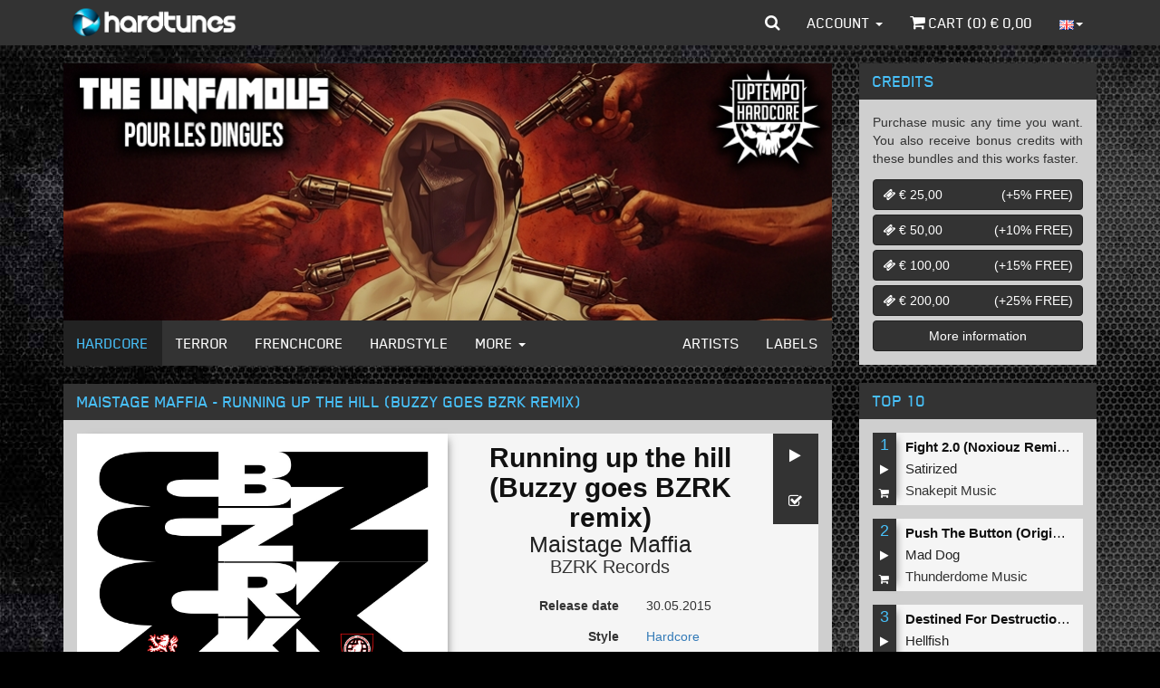

--- FILE ---
content_type: text/html; charset=iso-8859-1
request_url: https://www.hardtunes.com/tunes/maistage-maffia-running-up-the-hill-buzzy-goes-bzrk-remix/22641
body_size: 8864
content:
<!DOCTYPE html><html class="english"><head><script async src="https://www.googletagmanager.com/gtag/js?id=UA-53497034-5"></script><script>window.dataLayer=window.dataLayer||[];function gtag(){dataLayer.push(arguments);}
gtag('js',new Date());gtag('config','UA-53497034-5');</script><script>(function(w,d,s,l,i){w[l]=w[l]||[];w[l].push({'gtm.start':new Date().getTime(),event:'gtm.js'});var f=d.getElementsByTagName(s)[0],j=d.createElement(s),dl=l!='dataLayer'?'&l='+l:'';j.async=true;j.src='https://www.googletagmanager.com/gtm.js?id='+i+dl;f.parentNode.insertBefore(j,f);})(window,document,'script','dataLayer','GTM-N6TCN5L');</script><meta charset="utf-8"><meta http-equiv="X-UA-Compatible" content="IE=edge"><meta name="viewport" content="width=device-width, initial-scale=1"><title>Maistage Maffia - Running up the hill (Buzzy goes BZRK remix) - MP3 and WAV downloads at Hardtunes</title><meta property="og:site_name" content="Hardcore - MP3 and WAV downloads at Hardtunes"/><meta property="og:locale" content="en_US"/><meta property="fb:app_id" content="249393055579521"/><meta property="fb:admins" content="1130957087"/><meta property="og:type" content="music.song"/><meta property="og:url" content="https://www.hardtunes.com/tunes/maistage-maffia-running-up-the-hill-buzzy-goes-bzrk-remix/22641"/><meta property="og:image" content="https://content.hardtunes.com/products/22641/23194/248x248.jpg"/><meta property="og:title" content="Maistage Maffia - Running up the hill (Buzzy goes BZRK remix)"/><meta property="og:description" content="Maistage Maffia - Running up the hill (Buzzy goes BZRK remix), Code:, Releasedate:2015-05-30, Style:Hardcore, Label:BZRK Records"/><meta property="music:release_date" content="2015-05-30"/><meta property="music:duration" content="0"/><link rel="stylesheet" href="https://assets.hardtunes.com/assets/bootstrap/3.3.6/dist/css/bootstrap.min.css"><link rel="stylesheet" href="https://assets.hardtunes.com/assets/bootstrap-select/1.9.3/css/bootstrap-select.min.css"><link rel="stylesheet" href="https://assets.hardtunes.com/assets/font-awesome/4.7.0/css/font-awesome.min.css"><link rel="stylesheet" href="https://assets.hardtunes.com/2016/css/style.min.css"><link rel="stylesheet" href="https://assets.hardtunes.com/2016/css/hardtunes.min.css"><link rel="stylesheet" href="https://assets.hardtunes.com/2016/css/hardtunes.fonts.min.css"><script src="https://www.google.com/recaptcha/api.js" async defer></script></head><body><noscript><iframe src="https://www.googletagmanager.com/ns.html?id=GTM-N6TCN5L"
height="0" width="0" style="display:none;visibility:hidden"></iframe></noscript><div id="fb-root"></div><div class="container"><header class="header"><nav class="navbar navbar-inverse navbar-fixed-top"><div class="container"><div class="navbar-header"><button type="button" class="navbar-toggle collapsed" data-toggle="collapse" data-target="#bs-example-navbar-collapse-1" aria-expanded="false"><span class="sr-only">Toggle navigation</span><span class="icon-bar"></span><span class="icon-bar"></span><span class="icon-bar"></span></button><a class="navbar-brand" href="https://www.hardtunes.com/"></a></div><div class="collapse navbar-collapse" id="bs-example-navbar-collapse-1"><form class="search-form navbar-form navbar-left visible-xs" role="search" action="/search" method="get"><div class="form-group"><div class="input-group"><input type="text" class="form-control" name="search" placeholder="search"><span class="input-group-btn"><button class="btn btn-default" type="submit"><i class="fa fa-search"></i></button></span></div></div></form><ul class="nav navbar-nav visible-xs-block visible-sm-block"><li class="dropdown hidden-sm"><a href="#" class="dropdown-toggle" data-toggle="dropdown" role="button" aria-haspopup="true" aria-expanded="false">Genres <span class="caret"></span></a><ul class="dropdown-menu"><li><a href="https://www.hardtunes.com/hardcore">Hardcore</a></li><li><a href="https://www.hardtunes.com/terror">Terror</a></li><li><a href="https://www.hardtunes.com/early-rave">Early Rave</a></li><li><a href="https://www.hardtunes.com/frenchcore">Frenchcore</a></li><li><a href="https://www.hardtunes.com/hardstyle">Hardstyle</a></li><li><a href="https://www.hardtunes.com/hard-techno">Hard Techno</a></li></ul></li><li><a class="hidden-sm" href="https://www.hardtunes.com/artists">Artists</a></li><li><a class="hidden-sm" href="https://www.hardtunes.com/labels">Labels</a></li><li><a href="https://www.hardtunes.com/credits">Credits</a></li><li><a href="https://www.hardtunes.com/top100">Top 100</a></li></ul><ul class="nav navbar-nav navbar-right"><li class="dropdown dropdown-search hidden-xs"><a href="javascript://" id="search" class="dropdown-toggle" data-toggle="dropdown" role="button" aria-haspopup="true" aria-expanded="false"><i class="fa fa-search"></i></a><ul class="dropdown-menu"><li><form action="/search" method="get" role="search"><input type="text" name="search" id="search-input" class="form-control" placeholder="search" autofocus><button type="submit" style="display: none;"></button></form></li></ul></li><li class="dropdown"><a href="#" class="dropdown-toggle" data-toggle="dropdown" role="button" aria-haspopup="true" aria-expanded="false">Account <span class="caret"></span></a><ul class="dropdown-menu"><li><a href="https://www.hardtunes.com/login">Login</a></a></li><li><a href="https://www.hardtunes.com/register">Create</a></a></li><li><a href="https://www.hardtunes.com/wishlist">Wishlist</a></li></ul></li><li><a href="https://www.hardtunes.com/cart"><i class="fa fa-shopping-cart"></i> Cart (<span class="call-cart-count">0</span>) &euro; <span class="call-cart-total-price">0,00</span></a></li><li class="hidden-xs dropdown dropdown-languages"><a href="#" class="dropdown-toggle" data-toggle="dropdown" role="button" aria-haspopup="true" aria-expanded="false"><img src="https://assets.hardtunes.com/images/flags/gb.png" alt=""><span class="caret"></span></a><ul class="dropdown-menu"><form method="post" action="https://www.hardtunes.com/userinfo/get"><input type="hidden" name="ci_session"><input type="hidden" name="domain" id="languageDomain"><input type="hidden" name="url" id="languageUrl" value="tunes/maistage-maffia-running-up-the-hill-buzzy-goes-bzrk-remix/22641"></form><li><a class="nl"
href="javascript://"
onclick="$('#languageDomain').val('hardtunes.nl').parent().submit();"><img src="https://assets.hardtunes.com/images/flags/nl.png" alt=""></a></li><li><a class="de"
href="javascript://"
onclick="$('#languageDomain').val('hard-tunes.de').parent().submit();"><img src="https://assets.hardtunes.com/images/flags/de.png" alt=""></a></li><li><a class="fr"
href="javascript://"
onclick="$('#languageDomain').val('hardtunes.fr').parent().submit();"><img src="https://assets.hardtunes.com/images/flags/fr.png" alt=""></a></li><li><a class="it"
href="javascript://"
onclick="$('#languageDomain').val('hardtunes.it').parent().submit();"><img src="https://assets.hardtunes.com/images/flags/it.png" alt=""></a></li></ul></li><li class="xs-language hidden-sm hidden-md hidden-lg"><form method="post" action="https://www.hardtunes.com/userinfo/get"><input type="hidden" name="ci_session"><input type="hidden" name="domain" id="languageDomain"><input type="hidden" name="url" id="languageUrl" value="tunes/maistage-maffia-running-up-the-hill-buzzy-goes-bzrk-remix/22641"></form><a class="gb"
href="javascript://"
onclick="$('#languageDomain').val('hardtunes.com').parent().submit();"><img src="https://assets.hardtunes.com/images/flags/gb.png" alt=""></a><a class="nl"
href="javascript://"
onclick="$('#languageDomain').val('hardtunes.nl').parent().submit();"><img src="https://assets.hardtunes.com/images/flags/nl.png" alt=""></a><a class="de"
href="javascript://"
onclick="$('#languageDomain').val('hard-tunes.de').parent().submit();"><img src="https://assets.hardtunes.com/images/flags/de.png" alt=""></a><a class="fr"
href="javascript://"
onclick="$('#languageDomain').val('hardtunes.fr').parent().submit();"><img src="https://assets.hardtunes.com/images/flags/fr.png" alt=""></a><a class="it"
href="javascript://"
onclick="$('#languageDomain').val('hardtunes.it').parent().submit();"><img src="https://assets.hardtunes.com/images/flags/it.png" alt=""></a></li></ul></div></div></nav></header><section class="content"><div class="row"><div class="col-md-9"><div class="panel panel-default"><div class="panel-body panel-banners"><div id="banners" class="carousel slide" data-ride="carousel"><div class="carousel-inner" role="listbox"><div class="item active"><a href="https://www.hardtunes.com/banner/3792/website"><img src="https://content.hardtunes.com/banners/3792/850x285.jpg" width="850" height="285" class="img-responsive"></a></div><div class="item "><a href="https://www.hardtunes.com/banner/3787/website"><img src="https://content.hardtunes.com/banners/3787/850x285.jpg" width="850" height="285" class="img-responsive"></a></div><div class="item "><a href="https://www.hardtunes.com/banner/3790/website"><img src="https://content.hardtunes.com/banners/3790/850x285.jpg" width="850" height="285" class="img-responsive"></a></div><div class="item "><a href="https://www.hardtunes.com/banner/3789/website"><img src="https://content.hardtunes.com/banners/3789/850x285.jpg" width="850" height="285" class="img-responsive"></a></div><div class="item "><a href="https://www.hardtunes.com/banner/3788/website"><img src="https://content.hardtunes.com/banners/3788/850x285.jpg" width="850" height="285" class="img-responsive"></a></div><div class="item "><a href="https://www.hardtunes.com/banner/3794/website"><img src="https://content.hardtunes.com/banners/3794/850x285.jpg" width="850" height="285" class="img-responsive"></a></div></div></div></div><div class="panel-footer panel-content-links hidden-xs"><nav class="navbar navbar-inverse"><div class="container-fluid"><div class="navbar-header"><button type="button" class="navbar-toggle collapsed" data-toggle="collapse" data-target="#content-links" aria-expanded="false"><span class="sr-only">Toggle navigation</span><span class="icon-bar"></span><span class="icon-bar"></span><span class="icon-bar"></span></button></div><div class="collapse navbar-collapse" id="content-links"><ul class="nav navbar-nav"><li class="active"><a href="https://www.hardtunes.com/hardcore">Hardcore</a></li><li ><a href="https://www.hardtunes.com/terror">Terror</a></li><li ><a href="https://www.hardtunes.com/frenchcore">Frenchcore</a></li><li ><a href="https://www.hardtunes.com/hardstyle">Hardstyle</a></li><li class="dropdown"><a href="#" class="dropdown-toggle" data-toggle="dropdown" role="button" aria-haspopup="true" aria-expanded="false">More <span class="caret"></span></a><ul class="dropdown-menu"><li><a href="https://www.hardtunes.com/early-rave">Early Rave</a></li><li><a href="https://www.hardtunes.com/hard-techno">Hard Techno</a></li></ul></li></ul><ul class="nav navbar-nav navbar-right"><li ><a href="https://www.hardtunes.com/artists">Artists</a></li><li ><a href="https://www.hardtunes.com/labels">Labels</a></li></ul></div></div></nav></div></div><div class="row"><div class="col-xs-12"><div class="panel panel-default"><div class="panel-heading"><h1>Maistage Maffia - Running up the hill (Buzzy goes BZRK remix)</h1></div><div class="panel-body"><div class="row release"><div itemscope="" itemtype="http://schema.org/MusicRecording"><link itemprop="url" href="https://www.hardtunes.com/tunes/maistage-maffia-running-up-the-hill-buzzy-goes-bzrk-remix/22641"><link itemprop="audio" href="https://previews.hardtunes.com/preview/adaa6060/22641.mp3"><link itemprop="image" href="https://content.hardtunes.com/products/22641/23194/original.jpg"><meta itemprop="name" content="Running up the hill (Buzzy goes BZRK remix)"><meta itemprop="byArtist" content="Maistage Maffia"><meta itemprop="duration" content="PT"><meta itemprop="inAlbum" content=""><meta itemprop="genre" content="Hardcore"><meta itemprop="isrcCode" content=""><meta itemprop="publisher" content="BZRK Records"><meta itemprop="version" content=""></div><div itemscope="" itemtype="http://schema.org/Product"><link itemprop="url" href="https://www.hardtunes.com/tunes/maistage-maffia-running-up-the-hill-buzzy-goes-bzrk-remix/22641"><meta itemprop="name" content="Running up the hill (Buzzy goes BZRK remix)"><meta itemprop="releaseDate" content="30.05.2015"><div itemscope="" itemtype="http://schema.org/Offer"><link itemprop="availability" href="http://schema.org/InStock"><meta itemprop="price" content="&euro;1.49"><meta itemprop="priceCurrency" content="EUR"></div><div class="release-media col-sm-6"><img src="https://content.hardtunes.com/products/22641/23194/original.jpg" class="img-responsive"></div><div class="release-info col-sm-6"><div class="release-actions"><a href="javascript://" onclick="play(this,22641)" class="btn btn-default"><i class="fa fa-play"></i></a><a href="javascript://" onclick="wishlist(this,{product_id:22641})" class="btn btn-default"><i class="fa fa-check-square-o"></i></a></div><div class="release-heading"><h1 class="release-title text-center">Running up the hill (Buzzy goes BZRK remix)</h1><h2 class="release-artist text-center"><a href="https://www.hardtunes.com/artists/maistage-maffia">Maistage&nbsp;Maffia</a></h2><h3 class="release-label text-center"><a href="https://www.hardtunes.com/labels/bzrk-records">BZRK Records</a></h3></div><div class="form-horizontal"><div class="form-group"><label class="col-xs-6 control-label">Release date</label><div class="col-xs-6"><p class="form-control-static">30.05.2015</p></div></div><div class="form-group"><label class="col-xs-6 control-label">Style</label><div class="col-xs-6"><p class="form-control-static"><a href="https://www.hardtunes.com/hardcore">Hardcore</a></p></div></div><div class="form-group"><label class="col-xs-6 control-label">Code</label><div class="col-xs-6"><p class="form-control-static">BZRK040</p></div></div><div class="form-group"><label class="col-xs-6 control-label">ISRC</label><div class="col-xs-6"><p class="form-control-static"></p></div></div><div class="form-group"><label class="col-xs-6 control-label">Length</label><div class="col-xs-6"><p class="form-control-static">00:00</p></div></div></div><div class="row"><div class="col-xs-12 release-buy"><div class="input-group" style="margin: 10px; auto 0 auto"><select name="quality" id="release-quality" class="selectpicker"><option value="low"
data-subtext="&euro; 1,49"
>MP3 192kbps</option></select><span class="input-group-btn"><button onclick="buy(this,{product_id:22641,options:{quality:$('#release-quality').val()}})" class="btn btn-default" type="button"><i class="fa fa-shopping-cart"></i></button></span></div></div></div></div></div></div><div class="row"><div class="col-xs-12"><div class="social-media" style="background-color: rgb(245, 245, 245);margin-top: 15px;padding: 15px"><div class="twitter"><a href="https://twitter.com/share" class="twitter-share-button"{count} data-via="Hardtunes" data-related="Hardtunes">Tweet</a></div><div class="facebook"><div class="fb-share-button" data-href="https://www.hardtunes.com/tunes/maistage-maffia-running-up-the-hill-buzzy-goes-bzrk-remix/22641" data-layout="button_count"></div></div><div class="clearfix"></div></div></div></div></div></div></div></div><div class="row"><div class="col-xs-12"><div class="panel panel-default panel-releases"><div class="panel-heading"><h3>People who bought this also bought</h3></div><div class="panel-body"><div class="row release-list release-list-normal "><div class="
col-xs-6
release-list-item
"><div class="release-list-item-artwork"><a href="https://www.hardtunes.com/albums/dj-buzz-fuzz-maddafakking-remixes-part-1/4250"><img data-src="https://content.hardtunes.com/albums/4250/4328/248x248.jpg" alt="" class="lazy img-responsive"></a></div><div class="release-list-item-info"><div class="release-list-item-info-primary"><p class="release-list-item-title"><a href="https://www.hardtunes.com/albums/dj-buzz-fuzz-maddafakking-remixes-part-1/4250">Maddafakking Remixes Part 1</a></p><p class="release-list-item-artist"><a href="https://www.hardtunes.com/artists/dj-buzz-fuzz">DJ&nbsp;Buzz&nbsp;Fuzz</a>&nbsp;&nbsp;</p><p class="release-list-item-label"><a href="https://www.hardtunes.com/labels/bzrk-records">BZRK Records</a></p></div><div class="release-list-item-info-secondary"><p class="release-list-item-type"><a href="https://www.hardtunes.com/albums/dj-buzz-fuzz-maddafakking-remixes-part-1/4250">5 Tunes</a></p><p class="release-list-item-release-date">11.09.2015</p><p class="release-list-item-price">&euro; 3,96</p></div></div><div class="release-list-item-actions"><a href="javascript://" onclick="playAlbum(this,4250)" class="btn btn-default"><i class="fa fa-play"></i></a><a href="javascript://" onclick="wishlist(this,{album_id:4250})" class="btn btn-default"><i class="fa fa-check-square-o"></i></a><a href="javascript://" onclick="buy(this,{album_id:4250,options:{quality:''}})" class="btn btn-default"><i class="fa fa-shopping-cart"></i></a></div></div><div class="
col-xs-6
release-list-item
"><div class="release-list-item-artwork"><a href="https://www.hardtunes.com/albums/dj-buzz-fuzz-jealousy-is-a-mf-the-louder-2015-remixes-/4249"><img data-src="https://content.hardtunes.com/albums/4249/4327/248x248.jpg" alt="" class="lazy img-responsive"></a></div><div class="release-list-item-info"><div class="release-list-item-info-primary"><p class="release-list-item-title"><a href="https://www.hardtunes.com/albums/dj-buzz-fuzz-jealousy-is-a-mf-the-louder-2015-remixes-/4249">Jealousy Is a MF ( The Louder 2015 Remixes )</a></p><p class="release-list-item-artist"><a href="https://www.hardtunes.com/artists/dj-buzz-fuzz">DJ&nbsp;Buzz&nbsp;Fuzz</a></p><p class="release-list-item-label"><a href="https://www.hardtunes.com/labels/bzrk-black-label">BZRK Black Label</a></p></div><div class="release-list-item-info-secondary"><p class="release-list-item-type"><a href="https://www.hardtunes.com/albums/dj-buzz-fuzz-jealousy-is-a-mf-the-louder-2015-remixes-/4249">5 Tunes</a></p><p class="release-list-item-release-date">11.09.2015</p><p class="release-list-item-price">&euro; 4,95</p></div></div><div class="release-list-item-actions"><a href="javascript://" onclick="playAlbum(this,4249)" class="btn btn-default"><i class="fa fa-play"></i></a><a href="javascript://" onclick="wishlist(this,{album_id:4249})" class="btn btn-default"><i class="fa fa-check-square-o"></i></a><a href="javascript://" onclick="buy(this,{album_id:4249,options:{quality:''}})" class="btn btn-default"><i class="fa fa-shopping-cart"></i></a></div></div><div class="
col-xs-6
release-list-item
"><div class="release-list-item-artwork"><a href="https://www.hardtunes.com/tunes/revolter-revolters-pessa-bzrk-tribute-2015/23356"><img data-src="https://content.hardtunes.com/products/23356/23901/248x248.jpg" alt="" class="lazy img-responsive"></a></div><div class="release-list-item-info"><div class="release-list-item-info-primary"><p class="release-list-item-title"><a href="https://www.hardtunes.com/tunes/revolter-revolters-pessa-bzrk-tribute-2015/23356"> Revolter's Pessa BZRK tribute 2015</a></p><p class="release-list-item-artist"><a href="https://www.hardtunes.com/artists/revolter">Revolter</a></p><p class="release-list-item-label"><a href="https://www.hardtunes.com/labels/bzrk-black-label">BZRK Black Label</a></p></div><div class="release-list-item-info-secondary"><p class="release-list-item-type"><a href="https://www.hardtunes.com/tunes/revolter-revolters-pessa-bzrk-tribute-2015/23356">Single tune</a></p><p class="release-list-item-release-date">24.07.2015</p><p class="release-list-item-price">&euro; 1,49</p></div></div><div class="release-list-item-actions"><a href="javascript://" onclick="play(this,23356)" class="btn btn-default"><i class="fa fa-play"></i></a><a href="javascript://" onclick="wishlist(this,{product_id:23356})" class="btn btn-default"><i class="fa fa-check-square-o"></i></a><a href="javascript://" onclick="buy(this,{product_id:23356,options:{quality:''}})" class="btn btn-default"><i class="fa fa-shopping-cart"></i></a></div></div><div class="
col-xs-6
release-list-item
"><div class="release-list-item-artwork"><a href="https://www.hardtunes.com/tunes/revolter-born-in-the-game/23355"><img data-src="https://content.hardtunes.com/products/23355/23900/248x248.jpg" alt="" class="lazy img-responsive"></a></div><div class="release-list-item-info"><div class="release-list-item-info-primary"><p class="release-list-item-title"><a href="https://www.hardtunes.com/tunes/revolter-born-in-the-game/23355">Born in the game</a></p><p class="release-list-item-artist"><a href="https://www.hardtunes.com/artists/revolter">Revolter</a></p><p class="release-list-item-label"><a href="https://www.hardtunes.com/labels/bzrk-black-label">BZRK Black Label</a></p></div><div class="release-list-item-info-secondary"><p class="release-list-item-type"><a href="https://www.hardtunes.com/tunes/revolter-born-in-the-game/23355">Single tune</a></p><p class="release-list-item-release-date">24.07.2015</p><p class="release-list-item-price">&euro; 1,49</p></div></div><div class="release-list-item-actions"><a href="javascript://" onclick="play(this,23355)" class="btn btn-default"><i class="fa fa-play"></i></a><a href="javascript://" onclick="wishlist(this,{product_id:23355})" class="btn btn-default"><i class="fa fa-check-square-o"></i></a><a href="javascript://" onclick="buy(this,{product_id:23355,options:{quality:''}})" class="btn btn-default"><i class="fa fa-shopping-cart"></i></a></div></div><div class="
col-xs-6
release-list-item
"><div class="release-list-item-artwork"><a href="https://www.hardtunes.com/tunes/revolter-rock-with-me/23354"><img data-src="https://content.hardtunes.com/products/23354/23899/248x248.jpg" alt="" class="lazy img-responsive"></a></div><div class="release-list-item-info"><div class="release-list-item-info-primary"><p class="release-list-item-title"><a href="https://www.hardtunes.com/tunes/revolter-rock-with-me/23354">Rock with me</a></p><p class="release-list-item-artist"><a href="https://www.hardtunes.com/artists/revolter">Revolter</a></p><p class="release-list-item-label"><a href="https://www.hardtunes.com/labels/bzrk-black-label">BZRK Black Label</a></p></div><div class="release-list-item-info-secondary"><p class="release-list-item-type"><a href="https://www.hardtunes.com/tunes/revolter-rock-with-me/23354">Single tune</a></p><p class="release-list-item-release-date">24.07.2015</p><p class="release-list-item-price">&euro; 1,49</p></div></div><div class="release-list-item-actions"><a href="javascript://" onclick="play(this,23354)" class="btn btn-default"><i class="fa fa-play"></i></a><a href="javascript://" onclick="wishlist(this,{product_id:23354})" class="btn btn-default"><i class="fa fa-check-square-o"></i></a><a href="javascript://" onclick="buy(this,{product_id:23354,options:{quality:''}})" class="btn btn-default"><i class="fa fa-shopping-cart"></i></a></div></div><div class="
col-xs-6
release-list-item
"><div class="release-list-item-artwork"><a href="https://www.hardtunes.com/tunes/pandorum-conspiracy/23133"><img data-src="https://content.hardtunes.com/products/23133/23693/248x248.jpg" alt="" class="lazy img-responsive"></a></div><div class="release-list-item-info"><div class="release-list-item-info-primary"><p class="release-list-item-title"><a href="https://www.hardtunes.com/tunes/pandorum-conspiracy/23133">Conspiracy</a></p><p class="release-list-item-artist"><a href="https://www.hardtunes.com/artists/pandorum">Pandorum</a></p><p class="release-list-item-label"><a href="https://www.hardtunes.com/labels/unknown">Unknown</a></p></div><div class="release-list-item-info-secondary"><p class="release-list-item-type"><a href="https://www.hardtunes.com/tunes/pandorum-conspiracy/23133">Single tune</a></p><p class="release-list-item-release-date">09.07.2015</p><p class="release-list-item-price">FREE</p></div></div><div class="release-list-item-actions"><a href="javascript://" onclick="play(this,23133)" class="btn btn-default"><i class="fa fa-play"></i></a><a href="javascript://" onclick="wishlist(this,{product_id:23133})" class="btn btn-default"><i class="fa fa-check-square-o"></i></a><a href="javascript://" onclick="buy(this,{product_id:23133,options:{quality:''}})" class="btn btn-default"><i class="fa fa-shopping-cart"></i></a></div></div><div class="
col-xs-6
release-list-item
"><div class="release-list-item-artwork"><a href="https://www.hardtunes.com/tunes/pandorum-awakening-pxp/23134"><img data-src="https://content.hardtunes.com/products/23134/23694/248x248.jpg" alt="" class="lazy img-responsive"></a></div><div class="release-list-item-info"><div class="release-list-item-info-primary"><p class="release-list-item-title"><a href="https://www.hardtunes.com/tunes/pandorum-awakening-pxp/23134">Awakening (#PXP)</a></p><p class="release-list-item-artist"><a href="https://www.hardtunes.com/artists/pandorum">Pandorum</a></p><p class="release-list-item-label"><a href="https://www.hardtunes.com/labels/unknown">Unknown</a></p></div><div class="release-list-item-info-secondary"><p class="release-list-item-type"><a href="https://www.hardtunes.com/tunes/pandorum-awakening-pxp/23134">Single tune</a></p><p class="release-list-item-release-date">09.07.2015</p><p class="release-list-item-price">FREE</p></div></div><div class="release-list-item-actions"><a href="javascript://" onclick="play(this,23134)" class="btn btn-default"><i class="fa fa-play"></i></a><a href="javascript://" onclick="wishlist(this,{product_id:23134})" class="btn btn-default"><i class="fa fa-check-square-o"></i></a><a href="javascript://" onclick="buy(this,{product_id:23134,options:{quality:''}})" class="btn btn-default"><i class="fa fa-shopping-cart"></i></a></div></div><div class="
col-xs-6
release-list-item
"><div class="release-list-item-artwork"><a href="https://www.hardtunes.com/tunes/pandorum-no-choice-pxp/23135"><img data-src="https://content.hardtunes.com/products/23135/23695/248x248.jpg" alt="" class="lazy img-responsive"></a></div><div class="release-list-item-info"><div class="release-list-item-info-primary"><p class="release-list-item-title"><a href="https://www.hardtunes.com/tunes/pandorum-no-choice-pxp/23135">No Choice (#PXP)</a></p><p class="release-list-item-artist"><a href="https://www.hardtunes.com/artists/pandorum">Pandorum</a></p><p class="release-list-item-label"><a href="https://www.hardtunes.com/labels/unknown">Unknown</a></p></div><div class="release-list-item-info-secondary"><p class="release-list-item-type"><a href="https://www.hardtunes.com/tunes/pandorum-no-choice-pxp/23135">Single tune</a></p><p class="release-list-item-release-date">09.07.2015</p><p class="release-list-item-price">FREE</p></div></div><div class="release-list-item-actions"><a href="javascript://" onclick="play(this,23135)" class="btn btn-default"><i class="fa fa-play"></i></a><a href="javascript://" onclick="wishlist(this,{product_id:23135})" class="btn btn-default"><i class="fa fa-check-square-o"></i></a><a href="javascript://" onclick="buy(this,{product_id:23135,options:{quality:''}})" class="btn btn-default"><i class="fa fa-shopping-cart"></i></a></div></div><div class="
col-xs-6
release-list-item
"><div class="release-list-item-artwork"><a href="https://www.hardtunes.com/tunes/maistage-maffia-running-up-the-hill-buzzy-goes-bzrk-remix/22641"><img data-src="https://content.hardtunes.com/products/22641/23194/248x248.jpg" alt="" class="lazy img-responsive"></a></div><div class="release-list-item-info"><div class="release-list-item-info-primary"><p class="release-list-item-title"><a href="https://www.hardtunes.com/tunes/maistage-maffia-running-up-the-hill-buzzy-goes-bzrk-remix/22641">Running up the hill (Buzzy goes BZRK remix)</a></p><p class="release-list-item-artist"><a href="https://www.hardtunes.com/artists/maistage-maffia">Maistage&nbsp;Maffia</a></p><p class="release-list-item-label"><a href="https://www.hardtunes.com/labels/bzrk-records">BZRK Records</a></p></div><div class="release-list-item-info-secondary"><p class="release-list-item-type"><a href="https://www.hardtunes.com/tunes/maistage-maffia-running-up-the-hill-buzzy-goes-bzrk-remix/22641">Single tune</a></p><p class="release-list-item-release-date">30.05.2015</p><p class="release-list-item-price">&euro; 1,49</p></div></div><div class="release-list-item-actions"><a href="javascript://" onclick="play(this,22641)" class="btn btn-default"><i class="fa fa-play"></i></a><a href="javascript://" onclick="wishlist(this,{product_id:22641})" class="btn btn-default"><i class="fa fa-check-square-o"></i></a><a href="javascript://" onclick="buy(this,{product_id:22641,options:{quality:''}})" class="btn btn-default"><i class="fa fa-shopping-cart"></i></a></div></div><div class="
col-xs-6
release-list-item
"><div class="release-list-item-artwork"><a href="https://www.hardtunes.com/tunes/mainstage-maffia-running-up-the-hill/22480"><img data-src="https://content.hardtunes.com/products/22480/23033/248x248.jpg" alt="" class="lazy img-responsive"></a></div><div class="release-list-item-info"><div class="release-list-item-info-primary"><p class="release-list-item-title"><a href="https://www.hardtunes.com/tunes/mainstage-maffia-running-up-the-hill/22480">Running up the hill</a></p><p class="release-list-item-artist"><a href="https://www.hardtunes.com/artists/mainstage-maffia">Mainstage&nbsp;Maffia</a></p><p class="release-list-item-label"><a href="https://www.hardtunes.com/labels/bzrk-records">BZRK Records</a></p></div><div class="release-list-item-info-secondary"><p class="release-list-item-type"><a href="https://www.hardtunes.com/tunes/mainstage-maffia-running-up-the-hill/22480">Single tune</a></p><p class="release-list-item-release-date">26.05.2015</p><p class="release-list-item-price">&euro; 1,49</p></div></div><div class="release-list-item-actions"><a href="javascript://" onclick="play(this,22480)" class="btn btn-default"><i class="fa fa-play"></i></a><a href="javascript://" onclick="wishlist(this,{product_id:22480})" class="btn btn-default"><i class="fa fa-check-square-o"></i></a><a href="javascript://" onclick="buy(this,{product_id:22480,options:{quality:''}})" class="btn btn-default"><i class="fa fa-shopping-cart"></i></a></div></div><div class="
col-xs-6
release-list-item
"><div class="release-list-item-artwork"><a href="https://www.hardtunes.com/tunes/wasted-mind-paradise/21451"><img data-src="https://content.hardtunes.com/products/21451/21965/248x248.jpg" alt="" class="lazy img-responsive"></a></div><div class="release-list-item-info"><div class="release-list-item-info-primary"><p class="release-list-item-title"><a href="https://www.hardtunes.com/tunes/wasted-mind-paradise/21451">Paradise</a></p><p class="release-list-item-artist"><a href="https://www.hardtunes.com/artists/wasted-mind">Wasted&nbsp;Mind</a></p><p class="release-list-item-label"><a href="https://www.hardtunes.com/labels/masters-of-hardcore">Masters of Hardcore</a></p></div><div class="release-list-item-info-secondary"><p class="release-list-item-type"><a href="https://www.hardtunes.com/tunes/wasted-mind-paradise/21451">Single tune</a></p><p class="release-list-item-release-date">16.03.2015</p><p class="release-list-item-price">&euro; 1,49</p></div></div><div class="release-list-item-actions"><a href="javascript://" onclick="play(this,21451)" class="btn btn-default"><i class="fa fa-play"></i></a><a href="javascript://" onclick="wishlist(this,{product_id:21451})" class="btn btn-default"><i class="fa fa-check-square-o"></i></a><a href="javascript://" onclick="buy(this,{product_id:21451,options:{quality:''}})" class="btn btn-default"><i class="fa fa-shopping-cart"></i></a></div></div><div class="
col-xs-6
release-list-item
"><div class="release-list-item-artwork"><a href="https://www.hardtunes.com/tunes/miss-k8-the-poison/20097"><img data-src="https://content.hardtunes.com/products/20097/20569/248x248.jpg" alt="" class="lazy img-responsive"></a></div><div class="release-list-item-info"><div class="release-list-item-info-primary"><p class="release-list-item-title"><a href="https://www.hardtunes.com/tunes/miss-k8-the-poison/20097">The Poison</a></p><p class="release-list-item-artist"><a href="https://www.hardtunes.com/artists/miss-k8">Miss&nbsp;K8</a></p><p class="release-list-item-label"><a href="https://www.hardtunes.com/labels/masters-of-hardcore">Masters of Hardcore</a></p></div><div class="release-list-item-info-secondary"><p class="release-list-item-type"><a href="https://www.hardtunes.com/tunes/miss-k8-the-poison/20097">Single tune</a></p><p class="release-list-item-release-date">09.12.2014</p><p class="release-list-item-price">&euro; 1,49</p></div></div><div class="release-list-item-actions"><a href="javascript://" onclick="play(this,20097)" class="btn btn-default"><i class="fa fa-play"></i></a><a href="javascript://" onclick="wishlist(this,{product_id:20097})" class="btn btn-default"><i class="fa fa-check-square-o"></i></a><a href="javascript://" onclick="buy(this,{product_id:20097,options:{quality:''}})" class="btn btn-default"><i class="fa fa-shopping-cart"></i></a></div></div><div class="
col-xs-6
release-list-item
"><div class="release-list-item-artwork"><a href="https://www.hardtunes.com/tunes/hardcore-masterz-vienna-wanna-be-a-hippy-free-bonus-track/7166"><img data-src="https://content.hardtunes.com/products/7166/7428/248x248.jpg" alt="" class="lazy img-responsive"></a></div><div class="release-list-item-info"><div class="release-list-item-info-primary"><p class="release-list-item-title"><a href="https://www.hardtunes.com/tunes/hardcore-masterz-vienna-wanna-be-a-hippy-free-bonus-track/7166">Wanna be a hippy (FREE BONUS TRACK)</a></p><p class="release-list-item-artist"><a href="https://www.hardtunes.com/artists/hardcore-masterz-vienna">Hardcore&nbsp;Masterz&nbsp;Vienna</a></p><p class="release-list-item-label"><a href="https://www.hardtunes.com/labels/megarave-records">Megarave Records</a></p></div><div class="release-list-item-info-secondary"><p class="release-list-item-type"><a href="https://www.hardtunes.com/tunes/hardcore-masterz-vienna-wanna-be-a-hippy-free-bonus-track/7166">Single tune</a></p><p class="release-list-item-release-date">20.03.2012</p><p class="release-list-item-price">FREE</p></div></div><div class="release-list-item-actions"><a href="javascript://" onclick="play(this,7166)" class="btn btn-default"><i class="fa fa-play"></i></a><a href="javascript://" onclick="wishlist(this,{product_id:7166})" class="btn btn-default"><i class="fa fa-check-square-o"></i></a><a href="javascript://" onclick="buy(this,{product_id:7166,options:{quality:''}})" class="btn btn-default"><i class="fa fa-shopping-cart"></i></a></div></div><div class="
col-xs-6
release-list-item
"><div class="release-list-item-artwork"><a href="https://www.hardtunes.com/albums/bertocucci-feranzano-xtc-love-2009-remixes/23"><img data-src="https://content.hardtunes.com/albums/23/23/248x248.jpg" alt="" class="lazy img-responsive"></a></div><div class="release-list-item-info"><div class="release-list-item-info-primary"><p class="release-list-item-title"><a href="https://www.hardtunes.com/albums/bertocucci-feranzano-xtc-love-2009-remixes/23">XTC love 2009 remixes</a></p><p class="release-list-item-artist"><a href="https://www.hardtunes.com/artists/bertocucci-feranzano">Bertocucci&nbsp;Feranzano</a></p><p class="release-list-item-label"><a href="https://www.hardtunes.com/labels/bzrk">BZRK</a></p></div><div class="release-list-item-info-secondary"><p class="release-list-item-type"><a href="https://www.hardtunes.com/albums/bertocucci-feranzano-xtc-love-2009-remixes/23">3 Tunes</a></p><p class="release-list-item-release-date">29.04.2009</p><p class="release-list-item-price">&euro; 4,47</p></div></div><div class="release-list-item-actions"><a href="javascript://" onclick="playAlbum(this,23)" class="btn btn-default"><i class="fa fa-play"></i></a><a href="javascript://" onclick="wishlist(this,{album_id:23})" class="btn btn-default"><i class="fa fa-check-square-o"></i></a><a href="javascript://" onclick="buy(this,{album_id:23,options:{quality:''}})" class="btn btn-default"><i class="fa fa-shopping-cart"></i></a></div></div><div class="
col-xs-6
release-list-item
"><div class="release-list-item-artwork"><a href="https://www.hardtunes.com/albums/dj-mad-dog-dangerous/72"><img data-src="https://content.hardtunes.com/albums/72/71/248x248.jpg" alt="" class="lazy img-responsive"></a></div><div class="release-list-item-info"><div class="release-list-item-info-primary"><p class="release-list-item-title"><a href="https://www.hardtunes.com/albums/dj-mad-dog-dangerous/72">Dangerous</a></p><p class="release-list-item-artist"><a href="https://www.hardtunes.com/artists/dj-mad-dog">DJ&nbsp;Mad&nbsp;Dog</a></p><p class="release-list-item-label"><a href="https://www.hardtunes.com/labels/traxtorm-records">Traxtorm Records</a></p></div><div class="release-list-item-info-secondary"><p class="release-list-item-type"><a href="https://www.hardtunes.com/albums/dj-mad-dog-dangerous/72">3 Tunes</a></p><p class="release-list-item-release-date">14.12.2006</p><p class="release-list-item-price">&euro; 2,97</p></div></div><div class="release-list-item-actions"><a href="javascript://" onclick="playAlbum(this,72)" class="btn btn-default"><i class="fa fa-play"></i></a><a href="javascript://" onclick="wishlist(this,{album_id:72})" class="btn btn-default"><i class="fa fa-check-square-o"></i></a><a href="javascript://" onclick="buy(this,{album_id:72,options:{quality:''}})" class="btn btn-default"><i class="fa fa-shopping-cart"></i></a></div></div></div></div></div></div></div></div><div class="col-md-3 hidden-xs hidden-sm"><div class="panel panel-default"><div class="panel-heading">Credits</div><div class="panel-body"><p class="text-justify hidden-md" style="margin-bottom:13px">Purchase music any time you want. You also receive bonus credits with these bundles and this works faster.</p><a class="btn btn-default btn-block btn-credit" onclick="buy(this, {credit_id:1})"><span class="pull-left"><i class="fa fa-ticket"></i> &euro; 25,00</span><span class="pull-right">(+5% <span class="hidden-md">FREE</span>)</span><span class="clearfix"></span></a><a class="btn btn-default btn-block btn-credit" onclick="buy(this, {credit_id:2})"><span class="pull-left"><i class="fa fa-ticket"></i> &euro; 50,00</span><span class="pull-right">(+10% <span class="hidden-md">FREE</span>)</span><span class="clearfix"></span></a><a class="btn btn-default btn-block btn-credit" onclick="buy(this, {credit_id:3})"><span class="pull-left"><i class="fa fa-ticket"></i> &euro; 100,00</span><span class="pull-right">(+15% <span class="hidden-md">FREE</span>)</span><span class="clearfix"></span></a><a class="btn btn-default btn-block btn-credit" onclick="buy(this, {credit_id:4})"><span class="pull-left"><i class="fa fa-ticket"></i> &euro; 200,00</span><span class="pull-right">(+25% <span class="hidden-md">FREE</span>)</span><span class="clearfix"></span></a><a class="btn btn-default btn-block btn-more-info" href="https://www.hardtunes.com/credits">More information</a></div></div><div class="panel panel-default panel-releases"><div class="panel-heading">Top 10</div><div class="panel-body"><div class="row top-10-list top-10-list-small top-10-list-normal"><div class="
col-xs-12
top-10-list-item
"><div class="top-10-list-item-actions"><span>1</span><a href="javascript://" onclick="play(this,96224)" class="btn btn-default"><i class="fa fa-play"></i></a><a href="javascript://" onclick="buy(this,{product_id:96224,options:{quality:''}})" class="btn btn-default"><i class="fa fa-shopping-cart"></i></a></div><div class="top-10-list-item-info"><div class="release-list-item-info-primary"><p class="top-10-list-item-title"><a href="https://www.hardtunes.com/tunes/satirized-fight-2.0-noxiouz-remix-original-mix/96224">Fight 2.0 (Noxiouz Remix) (Original Mix)</a></p><p class="top-10-list-item-artist"><a href="https://www.hardtunes.com/artists/satirized">Satirized</a></p><p class="top-10-list-item-label"><a href="https://www.hardtunes.com/labels/snakepit-music">Snakepit Music</a></p></div></div></div><div class="
col-xs-12
top-10-list-item
"><div class="top-10-list-item-actions"><span>2</span><a href="javascript://" onclick="play(this,96086)" class="btn btn-default"><i class="fa fa-play"></i></a><a href="javascript://" onclick="buy(this,{product_id:96086,options:{quality:''}})" class="btn btn-default"><i class="fa fa-shopping-cart"></i></a></div><div class="top-10-list-item-info"><div class="release-list-item-info-primary"><p class="top-10-list-item-title"><a href="https://www.hardtunes.com/tunes/mad-dog-push-the-button-original-mix/96086">Push The Button (Original Mix)</a></p><p class="top-10-list-item-artist"><a href="https://www.hardtunes.com/artists/mad-dog">Mad&nbsp;Dog</a></p><p class="top-10-list-item-label"><a href="https://www.hardtunes.com/labels/thunderdome-music">Thunderdome Music</a></p></div></div></div><div class="
col-xs-12
top-10-list-item
"><div class="top-10-list-item-actions"><span>3</span><a href="javascript://" onclick="play(this,96008)" class="btn btn-default"><i class="fa fa-play"></i></a><a href="javascript://" onclick="buy(this,{product_id:96008,options:{quality:''}})" class="btn btn-default"><i class="fa fa-shopping-cart"></i></a></div><div class="top-10-list-item-info"><div class="release-list-item-info-primary"><p class="top-10-list-item-title"><a href="https://www.hardtunes.com/tunes/hellfish-destined-for-destruction-angerfist-remix-original-mix/96008">Destined For Destruction (Angerfist Remix) (Original Mix)</a></p><p class="top-10-list-item-artist"><a href="https://www.hardtunes.com/artists/hellfish">Hellfish</a></p><p class="top-10-list-item-label"><a href="https://www.hardtunes.com/labels/thunderdome-music">Thunderdome Music</a></p></div></div></div><div class="
col-xs-12
top-10-list-item
"><div class="top-10-list-item-actions"><span>4</span><a href="javascript://" onclick="play(this,95979)" class="btn btn-default"><i class="fa fa-play"></i></a><a href="javascript://" onclick="buy(this,{product_id:95979,options:{quality:''}})" class="btn btn-default"><i class="fa fa-shopping-cart"></i></a></div><div class="top-10-list-item-info"><div class="release-list-item-info-primary"><p class="top-10-list-item-title"><a href="https://www.hardtunes.com/tunes/missy-and-aalst-killing-it/95979">Killing It</a></p><p class="top-10-list-item-artist"><a href="https://www.hardtunes.com/artists/missy">Missy</a>&nbsp;&amp;&nbsp;<a href="https://www.hardtunes.com/artists/aalst">Aalst</a></p><p class="top-10-list-item-label"><a href="https://www.hardtunes.com/labels/annihilation-records">Annihilation Records</a></p></div></div></div><div class="
col-xs-12
top-10-list-item
"><div class="top-10-list-item-actions"><span>5</span><a href="javascript://" onclick="play(this,96104)" class="btn btn-default"><i class="fa fa-play"></i></a><a href="javascript://" onclick="buy(this,{product_id:96104,options:{quality:''}})" class="btn btn-default"><i class="fa fa-shopping-cart"></i></a></div><div class="top-10-list-item-info"><div class="release-list-item-info-primary"><p class="top-10-list-item-title"><a href="https://www.hardtunes.com/tunes/akimbo-and-aalst-never-be-lonely/96104">Never Be Lonely</a></p><p class="top-10-list-item-artist"><a href="https://www.hardtunes.com/artists/akimbo">Akimbo</a>&nbsp;&amp;&nbsp;<a href="https://www.hardtunes.com/artists/aalst">Aalst</a></p><p class="top-10-list-item-label"><a href="https://www.hardtunes.com/labels/annihilation-records">Annihilation Records</a></p></div></div></div><div class="
col-xs-12
top-10-list-item
"><div class="top-10-list-item-actions"><span>6</span><a href="javascript://" onclick="play(this,95880)" class="btn btn-default"><i class="fa fa-play"></i></a><a href="javascript://" onclick="buy(this,{product_id:95880,options:{quality:''}})" class="btn btn-default"><i class="fa fa-shopping-cart"></i></a></div><div class="top-10-list-item-info"><div class="release-list-item-info-primary"><p class="top-10-list-item-title"><a href="https://www.hardtunes.com/tunes/bssels-your-soul-is-mine-original-mix/95880">Your Soul Is Mine (Original Mix)</a></p><p class="top-10-list-item-artist"><a href="https://www.hardtunes.com/artists/bssels">Bössels</a></p><p class="top-10-list-item-label"><a href="https://www.hardtunes.com/labels/afterlife-recordings">Afterlife Recordings</a></p></div></div></div><div class="
col-xs-12
top-10-list-item
"><div class="top-10-list-item-actions"><span>7</span><a href="javascript://" onclick="play(this,95253)" class="btn btn-default"><i class="fa fa-play"></i></a><a href="javascript://" onclick="buy(this,{product_id:95253,options:{quality:''}})" class="btn btn-default"><i class="fa fa-shopping-cart"></i></a></div><div class="top-10-list-item-info"><div class="release-list-item-info-primary"><p class="top-10-list-item-title"><a href="https://www.hardtunes.com/tunes/dimma-have-a-drink/95253">Have A Drink</a></p><p class="top-10-list-item-artist"><a href="https://www.hardtunes.com/artists/dimma">DIMMA</a></p><p class="top-10-list-item-label"><a href="https://www.hardtunes.com/labels/annihilation-records">Annihilation Records</a></p></div></div></div><div class="
col-xs-12
top-10-list-item
"><div class="top-10-list-item-actions"><span>8</span><a href="javascript://" onclick="play(this,94612)" class="btn btn-default"><i class="fa fa-play"></i></a><a href="javascript://" onclick="buy(this,{product_id:94612,options:{quality:''}})" class="btn btn-default"><i class="fa fa-shopping-cart"></i></a></div><div class="top-10-list-item-info"><div class="release-list-item-info-primary"><p class="top-10-list-item-title"><a href="https://www.hardtunes.com/tunes/adjuzt-and-the-straikerz-and-noxiouz-and-satirized-incoming-noxiouz-and-satirized-remix/94612">Incoming (Noxiouz & Satirized Remix)</a></p><p class="top-10-list-item-artist"><a href="https://www.hardtunes.com/artists/adjuzt">Adjuzt</a>&nbsp;&amp;&nbsp;<a href="https://www.hardtunes.com/artists/the-straikerz">The&nbsp;Straikerz</a>&nbsp;&amp;&nbsp;<a href="https://www.hardtunes.com/artists/noxiouz">Noxiouz</a>&nbsp;&amp;&nbsp;<a href="https://www.hardtunes.com/artists/satirized">Satirized</a></p><p class="top-10-list-item-label"><a href="https://www.hardtunes.com/labels/gearbox-overdrive">Gearbox Overdrive</a></p></div></div></div><div class="
col-xs-12
top-10-list-item
"><div class="top-10-list-item-actions"><span>9</span><a href="javascript://" onclick="play(this,95595)" class="btn btn-default"><i class="fa fa-play"></i></a><a href="javascript://" onclick="buy(this,{product_id:95595,options:{quality:''}})" class="btn btn-default"><i class="fa fa-shopping-cart"></i></a></div><div class="top-10-list-item-info"><div class="release-list-item-info-primary"><p class="top-10-list-item-title"><a href="https://www.hardtunes.com/tunes/revealer-and-kili-moshpit-original-mix/95595">Moshpit (Original Mix)</a></p><p class="top-10-list-item-artist"><a href="https://www.hardtunes.com/artists/revealer">Revealer</a>&nbsp;&amp;&nbsp;<a href="https://www.hardtunes.com/artists/kili">Kili</a></p><p class="top-10-list-item-label"><a href="https://www.hardtunes.com/labels/snakepit-music">Snakepit Music</a></p></div></div></div><div class="
col-xs-12
top-10-list-item
"><div class="top-10-list-item-actions"><span>10</span><a href="javascript://" onclick="play(this,96129)" class="btn btn-default"><i class="fa fa-play"></i></a><a href="javascript://" onclick="buy(this,{product_id:96129,options:{quality:''}})" class="btn btn-default"><i class="fa fa-shopping-cart"></i></a></div><div class="top-10-list-item-info"><div class="release-list-item-info-primary"><p class="top-10-list-item-title"><a href="https://www.hardtunes.com/tunes/badkick-bad-therapy/96129">Bad Therapy</a></p><p class="top-10-list-item-artist"><a href="https://www.hardtunes.com/artists/badkick">Badkick</a></p><p class="top-10-list-item-label"><a href="https://www.hardtunes.com/labels/offensive-rage">Offensive Rage</a></p></div></div></div></div><a href="https://www.hardtunes.com/top100" class="btn btn-default btn-block btn-top-100">View top 100</a></div></div></div></div></section><footer class="footer"><div class="panel panel-default"><div class="panel-body"><div class="row"><div class="col-xs-12 col-sm-6 col-md-3"><div class="panel panel-default panel-links"><div class="panel-heading"><h3>Info</h3></div><div class="panel-body panel-body-footer"><a href="/about">About us</a><a href="/contact">Contact us</a><a href="/faq">FAQ</a><a href="/conditions">Terms & Conditions</a></div></div></div><div class="col-xs-12 col-sm-6 col-md-3 link"><div class="panel panel-default panel-links"><div class="panel-heading"><h3>Links</h3></div><div class="panel-body panel-body-footer"><a href="http://www.hardcoreradio.nl" target="_blank">Hardcore Radio</a><a href="https://www.rigeshop.com" target="_blank">Hardcore Merchandise</a><a href="http://store.mastersofhardcore.com" target="_blank">MOH Merchandise</a></div></div></div><div class="clearfix visible-xs-block"></div><div class="col-xs-12 col-sm-6 col-md-3 follow"><div class="panel panel-default panel-social"><div class="panel-heading"><h3>Follow Hardtunes<span class="hidden-md">.com</span></h3></div><div class="panel-body panel-body-footer"><div class="row"><div class="col-xs-6 col-sm-12"><a href="https://www.facebook.com/hardtunes" target="_blank" class="btn btn-facebook"><i class="fa fa-facebook"></i> Facebook</a></div><div class="col-xs-6 col-sm-12"><a href="https://twitter.com/hardtunes" target="_blank" class="btn btn-default btn-twitter"><i class="fa fa-twitter"></i> Twitter</a></div></div></div></div></div><div class="col-xs-12 col-sm-6 col-md-3 newsletter"><div class="panel panel-default panel-newsletter"><div class="panel-heading"><h3>Newsletter</h3></div><div class="panel-body panel-body-footer"><form action=""><div class="form-group"><div class="input-group"><input type="text" class="form-control" placeholder="Email address"><span class="input-group-btn"><button class="btn btn-default" type="button"><i class="fa fa-paper-plane"></i></button></span></div><div class="help-block">Subscribe now and receive our weekly updates.</div></div></form></div></div></div></div><div class="row"><div class="col-xs-12"><div class="panel panel-default panel-bottom"><div class="panel-body panel-body-footer-social"><div class="row"><div class="col-sm-6 social"><div class="facebook"><div class="fb-like" data-href="https://www.hardtunes.com" data-layout="button_count" data-action="like" data-show-faces="false" data-share="false"></div></div><div class="twitter"><a class="twitter-follow-button" href="https://twitter.com/Hardtunes">Follow @Hardtunes</a></div></div><div class="clearfix visible-xs-block"></div><div class="clearfix visible-xs-block"></div><div class="col-sm-6 copyright"><i class="fa fa-paypal"></i><i class="fa fa-cc-amex"></i><i class="fa fa-cc-mastercard"></i><i class="fa fa-cc-diners-club"></i><i class="fa fa-cc-discover"></i><i class="fa fa-cc-visa"></i>&nbsp;
&copy Hardtunes.com 2026</div></div></div></div></div></div></div></div></footer><nav class="navbar navbar-fixed-bottom player-bar" style="display:none"><div class="container"><div class="player-bar-controls"><a class="hidden-xs" id="jplayer-prev" href="javascript://"><i class="fa fa-step-backward"></i></a><a id="jplayer-play" href="javascript://"><i class="fa fa-play"></i></a><a id="jplayer-pause" href="javascript://"><i class="fa fa-pause"></i></a><a class="hidden-xs" id="jplayer-next" href="javascript://"><i class="fa fa-step-forward"></i></a></div><div class="player-bar-volume dropup hidden-sm hidden-xs"><a href="javascript://" id="jplayer-mute" aria-haspopup="true" aria-expanded="false"><i class="fa fa-volume-up"></i></a><a id="jplayer-unmute" href="javascript://"><i class="fa fa-volume-off"></i></a><ul class="dropdown-menu player-bar-volume-slider" aria-labelledby="jplayer-mute"><li><div class="player-bar-volume-bar"><div class="player-bar-volume-bar-slider"></div></div></li></ul></div><div class="player-bar-spectrum-container"><div class="player-bar-spectrum"><div class="player-bar-spectrum-progress" style="width:33%"></div></div></div><div class="player-bar-track-artwork hidden-xs"><div id="jplayer"></div></div><div class="player-bar-track-info hidden-xs"></div><div class="player-bar-actions"><a id="jplayer-wishlist" class="hidden-sm hidden-xs" href="javascript://"><i class="fa fa-check-square-o"></i></a><a id="jplayer-buy" href="javascript://"><i class="fa fa-shopping-cart"></i></a></div><div class="player-bar-playlist dropup hidden-xs"><a href="#" id="playlist" class="dropdown-toggle" data-toggle="dropdown" aria-haspopup="true" aria-expanded="false"><i class="fa fa-list"></i></a><div class="dropdown-menu dropdown-menu-right playlist" aria-labelledby="playlist"><div id="playlist-content"><div class="row release-list release-list-small release-list-normal "><div class="col-xs-12 playlist-empty">This list is empty</div></div></div><a id="clear-playlist" href="javascript://" class="btn btn-default btn-square">Clear playlist</a></div></div></div><div class="player-bar-close"><a id="jplayer-close" href="javascript://"><i class="fa fa-times"></i></a></div></nav></div><script src="https://assets.hardtunes.com/assets/jquery/2.1.4/jquery-2.1.4.min.js"></script><script src="https://assets.hardtunes.com/assets/jquery-lazy/0.6.4/jquery.lazy.min.js"></script><script src="https://assets.hardtunes.com/2016/js/jquery.mobile.custom.min.js"></script><script src="https://assets.hardtunes.com/assets/bootstrap/3.3.6/dist/js/bootstrap.min.js"></script><script src="https://assets.hardtunes.com/2016/js/jquery.jplayer.min.js"></script><script src="https://assets.hardtunes.com/assets/bootstrap-select/1.9.3/js/bootstrap-select.min.js"></script><script src="https://assets.hardtunes.com/2016/js/jquery.bootstrap.notify.min.js"></script><script src="https://assets.hardtunes.com//2016/js/js.cookie.min.js"></script><script src="https://assets.hardtunes.com/2016/js/application.min.js"></script><script>(function(d,s,id){var js,fjs=d.getElementsByTagName(s)[0];if(d.getElementById(id))return;js=d.createElement(s);js.id=id;js.src="//connect.facebook.net/nl_NL/sdk.js#xfbml=1&version=v2.5";fjs.parentNode.insertBefore(js,fjs);}(document,'script','facebook-jssdk'));</script><script>window.twttr=(function(d,s,id){var js,fjs=d.getElementsByTagName(s)[0],t=window.twttr||{};if(d.getElementById(id))return t;js=d.createElement(s);js.id=id;js.src="https://platform.twitter.com/widgets.js";fjs.parentNode.insertBefore(js,fjs);t._e=[];t.ready=function(f){t._e.push(f);};return t;}(document,"script","twitter-wjs"));</script><script src="https://www.google.com/recaptcha/api.js"></script></body></html>

--- FILE ---
content_type: text/css
request_url: https://assets.hardtunes.com/2016/css/hardtunes.min.css
body_size: 1162
content:
body{background:#000 url(https://assets.hardtunes.com/hardtunes.com/images/detailed-background.jpg) fixed}.bought{opacity:0.5;}.btn-default,.btn-default:focus,.btn-default.focus{color:#FFF;border-color:#222;background-color:#333}.btn-default:hover{color:#48C0F9;background-color:#333}.btn-facebook,.btn-facebook:focus,.btn-facebook.focus{color:#fff;border-color:rgba(0,0,0,0.2);background-color:#3b5998}.btn-facebook:hover{color:#fff;border-color:rgba(0,0,0,0.2);background-color:#2d4373}.btn-twitter,.btn-twitter:focus,.btn-twitter.focus{color:#fff;border-color:rgba(0,0,0,0.2);background-color:#55acee}.btn-twitter:hover{color:#fff;border-color:rgba(0,0,0,0.2);background-color:#2795e9}.dropdown-menu{color:#FFF;background-color:#222}.dropdown-menu li a{color:#FFF}.dropdown-menu li:hover a{color:#48C0F9;background-color:#111}.navbar a{font-family:'BlenderRegular','Helvetica Neue',Helvetica,Arial,sans-serif}.navbar-brand{display:inline-block;background-image:url(/assets/2016/img/hardtunes-logo.png);background-size:auto 50px;background-repeat:no-repeat;height:50px;width:200px}.navbar-inverse{background-color:#333}.navbar-inverse .navbar-nav > li > a{color:#FFF}.navbar-inverse .navbar-nav > .open > a,.navbar-inverse .navbar-nav > .open > a:focus,.navbar-inverse .navbar-nav > .open > a:hover,.navbar-inverse .navbar-nav > .active > a,.navbar-inverse .navbar-nav > .active > a:focus,.navbar-inverse .navbar-nav > .active > a:hover{background-color:#222}.navbar-inverse .navbar-nav > .active > a,.navbar-inverse .navbar-nav > .active > a:hover,.navbar-inverse .navbar-nav > li > a:hover{color:#48C0F9}.panel-heading{font-family:'BlenderRegular','Helvetica Neue',Helvetica,Arial,sans-serif}.panel-default .panel-heading{color:#48C0F9;background-color:#333}.panel-default .panel-body{background-color:#CFCFCF}.panel-text{background-color:#F5F5F5}.player-bar{background-color:#333}.player-bar .navbar .player-bar-playlist a{font-family:"Helvetica Neue",Helvetica,Arial,sans-serif}.player-bar a,.player-bar-track-info{color:#FFF}.player-bar .playlist{background-color:#CFCFCF}.player-bar a:hover{color:#48C0F9}.player-bar-volume-slider{background-color:#333}.player-bar-volume-bar{background-color:#F5F5F5}.player-bar-volume-bar-slider{background-color:#48C0F9}.player-bar-close a:hover,.player-bar-track-info a:hover{background-color:transparent}.playlist-empty{color:#111}.panel-popular-artists a.list-group-item{color:#FFF}.panel-popular-artists a.list-group-item:hover{color:#48C0F9}.top-10-list-item-actions span{color:#48C0F9;background-color:#333}.top-10-list-item-info,.top-10-list-item-actions{background-color:#F5F5F5}.top-10-list-item-title,.top-10-list-item-title a{color:#111}.top-10-list-item-artist,.top-10-list-item-artist a{color:#222}.top-10-list-item-label,.top-10-list-item-label a{color:#333}.nav-tabs.nav-justified > li > a:hover,.nav-tabs.nav-justified > .active > a,.nav-tabs.nav-justified > .active > a:hover{color:#FFF;border-color:#48C0F9;background-color:#48C0F9}.nav-tabs.nav-justified > li > a,.nav-tabs.nav-justified > .disabled > a:hover{color:#777;border-color:#333;background-color:#333}.release-list-item-number{color:#48C0F9;background-color:#222}.release-list-item-info,.release-list-item-actions{background-color:#F5F5F5}.release-list-item-title,.release-list-item-title a{color:#111}.release-list-item-artist,.release-list-item-artist a{color:#222}.release-list-item-label,.release-list-item-label a{color:#333}.release{background-color:#F5F5F5}.release-title,.release-title a{color:#111}.release-artist,.release-artist a{color:#222}.release-label,.release-label a{color:#333}.pagination > li > a{color:#FFF;background-color:#333}.pagination > li:hover a{color:#48C0F9;background-color:#222}.pagination > .active > a,.pagination > .active > a:focus,.pagination > .active > a:hover,.pagination > .active > span,.pagination > .active > span:focus,.pagination > .active > span:hover{color:#48C0F9;background-color:#222}.artist-info{background-color:#F5F5F5}.artist-list-image a{color:#FFF}.artist-list-image a:hover{color:#48C0F9}.artist-list-heading{border-color:#CFCFCF}.artist-list a{color:#222}.artist-list-divide{border-color:#CFCFCF}.panel-text .panel-body{background-color:#F5F5F5}.cart-total-bar,.cart-total-bar-fill,.cart-total-bar-end-fill{background-color:#F5F5F5}.cart-total-bar-info p{background-color:#F5F5F5}.cart-products-list-item-info,.cart-products-list-item-actions{background-color:#F5F5F5}.cart-products-list-item-title,.cart-products-list-item-title a{color:#111}.cart-products-list-item-artist,.cart-products-list-item-artist a{color:#222}.cart-products-list-item-label,.cart-products-list-item-label a{color:#333}.wishlist-item-info,.wishlist-item-actions{background-color:#F5F5F5}.wishlist-item-title,.wishlist-item-title a{color:#111}.wishlist-item-artist,.wishlist-item-artist a{color:#222}.wishlist-item-label,.wishlist-item-label a{color:#333}footer .panel-links a{color:#111}footer .panel-social a{color:#FFF}footer .panel-default .panel-body-footer,footer .panel-default .panel-body-footer-social{background-color:#F5F5F5}
